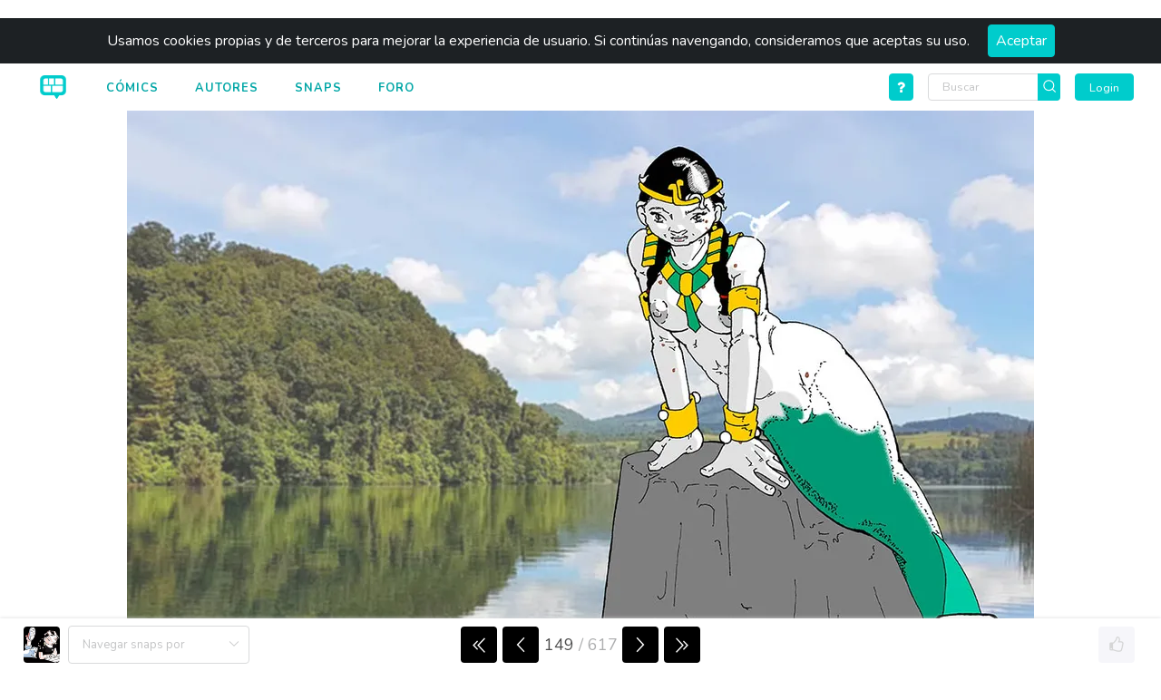

--- FILE ---
content_type: text/html; charset=utf-8
request_url: https://www.faneo.es/snaps/24841/
body_size: 2398
content:






<!doctype html>
<html lang="es">
<head  prefix="og: http://ogp.me/ns# fb: http://ogp.me/ns/fb#">
  
  <meta charset="utf-8">
  <meta name="viewport" content="width=device-width, initial-scale=1, shrink-to-fit=no">
  <link rel="shortcut icon" href="https://static.faneo.es/images/favicon.ico"/>
  
<meta name="description" content="Tras la partida de su amado, Eréndira huyo de casa y se refugió en un valle rodeado de montañas en el que lloró su pérdida hasta que sus lágrimas formaron un lago (el de Zirahuen, en Michoacán), transformándose entonces en una sirena que busca a su amado en todos los hombres, a quienes engaña atrayéndolos al agua para ahogarles...

Seguir leyendo en
https://hutoyuyos.blogspot.com/2023/05/siempre-mujeres-apendice-iii.html
Sobre mitos, sirenas, falsificaciones y la reivindicación frente a los conquistadores..."><title>Mayo de Sirenas (MerMay) 2023</title><meta property="og:title" content="Mayo de Sirenas (MerMay) 2023"><meta property="og:url" content="https://www.faneo.es/snaps/24841/"><meta property="og:description" content="Tras la partida de su amado, Eréndira huyo de casa y se refugió en un valle rodeado de montañas en el que lloró su pérdida hasta que sus lágrimas formaron un lago (el de Zirahuen, en Michoacán), transformándose entonces en una sirena que busca a su amado en todos los hombres, a quienes engaña atrayéndolos al agua para ahogarles...

Seguir leyendo en
https://hutoyuyos.blogspot.com/2023/05/siempre-mujeres-apendice-iii.html
Sobre mitos, sirenas, falsificaciones y la reivindicación frente a los conquistadores..."><meta property="og:image" content="https://media.cdn.faneo.es/snaps/45267d3398e64ef984eb401a323c714f.preview.jpg"><meta property="og:type" content="article"><meta property="og:site_name" content="Faneo"><meta property="fb:app_id" content="310127232924285"><meta name="twitter:domain" content="https://www.faneo.es"><meta name="twitter:card" content="summary_large_image"><meta name="twitter:title" content="Mayo de Sirenas (MerMay) 2023"><meta name="twitter:url" content="https://www.faneo.es/snaps/24841/"><meta name="twitter:description" content="Tras la partida de su amado, Eréndira huyo de casa y se refugió en un valle rodeado de montañas en el que lloró su pérdida hasta que sus lágrimas formaron un lago (el de Zirahuen, en Michoacán), transformándose entonces en una sirena que busca a su amado en todos los hombres, a quienes engaña atrayéndolos al agua para ahogarles...

Seguir leyendo en
https://hutoyuyos.blogspot.com/2023/05/siempre-mujeres-apendice-iii.html
Sobre mitos, sirenas, falsificaciones y la reivindicación frente a los conquistadores..."><meta name="twitter:image" content="https://media.cdn.faneo.es/snaps/45267d3398e64ef984eb401a323c714f.preview.jpg"><meta name="twitter:site" content="@faneoweb">

  
    <link type="text/css" href="https://static.faneo.es/css/faneo.31cce1054cb04af850a3.css" rel="stylesheet" />
  
  
</head>

<body class="snap-viewer-page">
<div class="app-container" id="vueapp">
  

<div id="sticky-anchor"></div>

<header id="page-header">
  <cookies-consent>
    <nav>
      <div class="logo">
        <a href="/">
          <img class="desktop-logo" src="https://static.faneo.es/images/logo-header.png" alt="Logo"/>
          <img class="mobile-logo" src="https://static.faneo.es/images/logo-header-mobile.png" alt="Logo"/>
        </a>
      </div>
      <ul class="menu-links">
        <li><a href="/lists/comics/">Cómics</a></li>
        <li><a href="/lists/authors/">Autores</a></li>
        <li><a href="/lists/snaps/">Snaps</a></li>
        <li><a href="/forum/">Foro</a></li>
      </ul>

      <random-comic-button></random-comic-button>
      <search-input></search-input>

      

        <ul class="login-links">
	  
          <li>
            <login-button></login-button>
          </li>
        </ul>

        <mobile-login-links></mobile-login-links>

      

      <mobile-main-menu></mobile-main-menu>
    </nav>
  </cookies-consent>
  <div class="mask-nav"></div>
</header>

  <main role="main">
<router-view :goto-comment="-1">
</router-view>
</main>
  


<footer class="site-footer">
  <div class="footer-up">
    <div class="footer-content">
      <div class="info">
        <div><img src="https://static.faneo.es/images/logo-header-mobile.png" alt="faneo"></div>
      </div>
      <div class="links">
        <ul class="link-list">
          <li><a href="/info/about/">Sobre nosotros</a></li>
          <li><a href="/info/help/">Ayuda</a></li>
          <li><a href="/info/community-rules/">Reglas de la comunidad</a></li>



        </ul>
      </div>
    </div>
  </div>
  <div class="footer-down">
    <div class="footer-content">


      <div class="copyright">
        <p>© 2026 Faneo.</p>
        <p>Hecho por <a href="https://openshine.com">OpenShine</a> para la Comunidad de Faneo.</p>
        <p>Faneo es Software Libre, y el código fuente se puede encontrar en
          <a href="https://gitlab.com/faneo/faneo" target="_blank" rel="noopener">Gitlab.com</a></p>
      </div>
      <ul class="nets">
        <li><a href="https://www.facebook.com/faneo.es/" target="_blank" rel="noopener"><i class="icon ifan-facebook"></i></a></li>
        <li><a href="https://twitter.com/faneoweb/" target="_blank" rel="noopener"><i class="icon ifan-twitter"></i></a></li>
        <li><a href="https://www.instagram.com/faneoweb/" target="_blank" rel="noopener"><i class="icon ifan-instagram"></i></a></li>
        <li><a href="https://www.youtube.com/channel/UCTyQuNOhUyNaSrihFdZCNQg" target="_blank" rel="noopener"><i class="icon ifan-youtube"></i></a></li>
      </ul>
    </div>
  </div>
</footer>

</div>




<script type="text/javascript">
  var csrf_token = "XHYLf4JnBqINqKmv0ioWlRT5g4phqKNpHJ9fY48PNxqxjiaI2PuN9QKjIiyj507g";
  var tz_set_endpoint = '/tz_detect/set/';
  var csrf_header_name = 'x-csrftoken';
  (function() {
    var tz_script = document.createElement('script');
    tz_script.src = 'https://static.faneo.es/tz_detect/js/tzdetect.min.js';
    tz_script.setAttribute('async', 'true');
    var s = document.getElementsByTagName('script')[0]; s.parentNode.insertBefore(tz_script, s);
  })();
</script>




  <script type="text/javascript" src="https://static.faneo.es/js/faneo.231423785e5db56e3d70.js" ></script>


<script>
  $(document).ready(function () {
    function sticky_relocate() {
      var window_top = $(window).scrollTop();
      var div_top = $('#sticky-anchor').offset().top;

      if (window_top > div_top) {
        $('#page-header').addClass('stick');
      } else {
        $('#page-header').removeClass('stick');
      }
      if (window_top > 80) {
        $('#page-header').addClass('stickFinal');
      } else {
        $('#page-header').removeClass('stickFinal');
      }
    }

    $(function () {
      $(window).scroll(sticky_relocate);
      sticky_relocate();
    });
  });
</script>



  <!-- Global site tag (gtag.js) - Google Analytics -->
  <script async src="https://www.googletagmanager.com/gtag/js?id=UA-126398513-1"></script>
  <script>
    window.dataLayer = window.dataLayer || [];
    function gtag() {dataLayer.push(arguments);}
    gtag('js', new Date());
    gtag('config', 'UA-126398513-1');
  </script>





</body>
</html>
